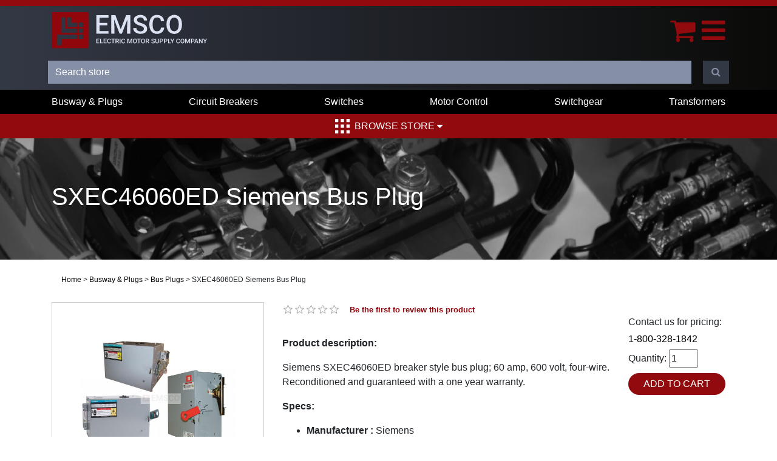

--- FILE ---
content_type: text/html; charset=utf-8
request_url: https://emscomn.com/sxec46060ed-siemens-bus-plug
body_size: 7046
content:
<!DOCTYPE html><html lang="en" dir="ltr" html-product-details-page><head><title>SXEC46060ED Siemens Bus Plug | Used &amp; Refurbished Industrial Electrical Power Distribution Equipment Dealer</title><meta http-equiv="X-UA-Compatible" content="IE=edge"><meta charset="UTF-8"><meta http-equiv="content-security-policy" content="default-src 'self'; connect-src *; script-src * 'unsafe-inline' 'unsafe-eval'; img-src * data:; style-src * 'unsafe-inline'; font-src * data:; frame-src *; media-src *; object-src *"><meta name="description" content="Siemens SXEC46060ED breaker style bus plug; 60 amp, 600 volt, four-wire. Reconditioned and guaranteed with a one year warranty."><meta name="keywords" content=""><meta name="generator" content="nopCommerce"><meta name="viewport" content="width=device-width, initial-scale=1"><meta name="referrer" content="unsafe-url"><meta property="og:type" content="product"><meta property="og:title" content="SXEC46060ED Siemens Bus Plug"><meta property="og:description" content="Siemens SXEC46060ED breaker style bus plug; 60 amp, 600 volt, four-wire. Reconditioned and guaranteed with a one year warranty."><meta property="og:image" content="/images/thumbs/004/0048555_sxec46060ed-siemens-bus-plug_550.jpeg"><meta property="og:image:url" content="/images/thumbs/004/0048555_sxec46060ed-siemens-bus-plug_550.jpeg"><meta property="og:url" content="https://emscomn.com/sxec46060ed-siemens-bus-plug"><meta property="og:site_name" content="EMSCO"><meta property="twitter:card" content="summary"><meta property="twitter:site" content="EMSCO"><meta property="twitter:title" content="SXEC46060ED Siemens Bus Plug"><meta property="twitter:description" content="Siemens SXEC46060ED breaker style bus plug; 60 amp, 600 volt, four-wire. Reconditioned and guaranteed with a one year warranty."><meta property="twitter:image" content="/images/thumbs/004/0048555_sxec46060ed-siemens-bus-plug_550.jpeg"><meta property="twitter:url" content="https://emscomn.com/sxec46060ed-siemens-bus-plug"><script>var schema={"@context":"http://schema.org","@type":"Organization",name:"Electric Motor Supply Company",url:"https://www.emscomn.com/",address:"4650 Main Street NE, Fridley MN 55421",sameAs:["https://www.facebook.com/ElectricMotorSupplyCo/","https://twitter.com/EMSCOMN","https://www.linkedin.com/company/electric-motor-supply-emsco-/about/"]}</script><script>var _ss=_ss||[];_ss.push(["_setDomain","https://koi-3QNLPSHHYM.marketingautomation.services/net",]);_ss.push(["_setAccount","KOI-47ZJOA7OO2"]);_ss.push(["_trackPageView"]),function(){var n=document.createElement("script"),t;n.type="text/javascript";n.async=!0;n.src=("https:"==document.location.protocol?"https://":"http://")+"koi-3QNLPSHHYM.marketingautomation.services/client/ss.js?ver=2.4.0";t=document.getElementsByTagName("script")[0];t.parentNode.insertBefore(n,t)}()</script><link rel="stylesheet" href="/css/vnrmbuabvb_hz_q-d1wzja.styles.css?v=dyg_qGMYl92sMkFMMkE75hLA9cA"><script type="application/ld+json">{"@context":"http://schema.org/","@type":"Product","name":"SXEC46060ED Siemens Bus Plug","image":"/images/thumbs/004/0048555_sxec46060ed-siemens-bus-plug.jpeg","description":"Siemens SXEC46060ED breaker style bus plug;60 amp,600 volt,four-wire. Reconditioned and guaranteed with a one year warranty.","sku":"SXEC46060ED","productID":"SXEC46060ED","brand":{"@type":"Brand","name":"Siemens"},"mpn":"SXEC46060ED","offers":{"@type":"Offer","price":"0.00","priceValidUntil":"2026-12-16","priceCurrency":"USD","url":"https://emscomn.com/sxec46060ed-siemens-bus-plug","itemCondition":"https://schema.org/NewCondition","availability":"http://schema.org/InStock","seller":{"@type":"Organization","name":"EMSCO","url":"https://www.emscomn.com/","logo":"/Themes/EMSCOMN/Content/images/logo.svg"}}}</script><script type="application/ld+json">{"@context":"http://schema.org/","@type":"BreadcrumbList","itemListElement":[{"@type":"ListItem","position":"1","item":{"@id":"https://emscomn.com/busway-and-plugs","name":"Busway & Plugs"}},{"@type":"ListItem","position":"2","item":{"@id":"https://emscomn.com/bus-plugs","name":"Bus Plugs"}}]}</script><script async src='https://www.googletagmanager.com/gtag/js?id=G-RFJ79C8NPG'></script><script>function gtag(){dataLayer.push(arguments)}window.dataLayer=window.dataLayer||[];gtag("js",new Date);gtag("config","G-RFJ79C8NPG")</script><link rel="canonical" href="https://emscomn.com/sxec46060ed-siemens-bus-plug"><link href="/Themes/EMSCOMN/Content/images/favicon.ico" rel="icon" type="image/x-icon"><body><input name="__RequestVerificationToken" type="hidden" value="CfDJ8H4_OBMy7ddEpcF7FDV7izFWIB4JbSvt_88yrJI2rj0q512WZKtIVTbDRZaGdque54Rpy2OdM8JpG4gn9v2isCk3-SYH6lQuztzqfwm16BXIFg4zCZtMKKM9TT2jMHVfCS5F1LQG23BoWf7yGEyv3H8"><div class="ajax-loading-block-window" style="display:none"></div><div id="dialog-notifications-success" title="Notification" style="display:none"></div><div id="dialog-notifications-error" title="Error" style="display:none"></div><div id="dialog-notifications-warning" title="Warning" style="display:none"></div><div id="bar-notification" class="bar-notification-container" data-close="×"></div><div id="modal-notification" class="modal fade" tabindex="-1" role="dialog" style="display:none"><div class="modal-dialog modal-lg" role="document"><div class="modal-content"><div class="modal-header"><h5 class="modal-header__title"></h5><button type="button" class="close" data-dismiss="modal" aria-label="Close"> <span aria-hidden="true">&times;</span> </button></div><div class="modal-body"></div></div></div></div><!--[if lte IE 8]><div style="clear:both;height:59px;text-align:center;position:relative"><a href="http://www.microsoft.com/windows/internet-explorer/default.aspx" target="_blank"> <img src="/Themes/EMSCOMN/Content/images/ie_warning.jpg" height="42" width="820" alt="You are using an outdated browser. For a faster, safer browsing experience, upgrade for free today."> </a></div><![endif]--><div class="master-wrapper-page"><header><div class="header header--desktop"><div class="container"><div class="row"><div class="col-xl-3 col-lg-12"><a class="top-navigation__logo" href="/"> <img alt="Electric Motor Company (EMSCO) – dealer  of used, obsolete, and refurbished electrical components - delivery nationwide." src="/Themes/EMSCOMN/Content/images/logo.svg"> </a></div><div class="col-xl-9 col-lg-12 header-menu-container"><ul class="top-navigation__links"><li><a id="main-menu-homepage" href="/">Home</a><li><a id="main-menu-about-us" href="/about-us"> About Us <i class="fa fa-angle-down" aria-hidden="true"></i> </a><ul class="top-navigation__links2"><li style="white-space:nowrap;margin-left:0"><a href="https://www.emscomn.com/why-emsco">Why EMSCO</a><li style="white-space:nowrap;margin-left:0"><a href="https://www.emscomn.com/privacy-policy">Privacy Policy</a><li style="white-space:nowrap;margin-left:0"><a href="https://www.emscomn.com/terms-of-use">Terms of use</a><li style="white-space:nowrap;margin-left:0"><a href="/warehouse">Warehouse</a><li style="white-space:nowrap;margin-left:0"><a href="/case-study">Case Studies</a></ul><li><a id="main-menu-blog" href="/blog">Blog</a><li><a id="main-menu-what-we-buy" href="/what-we-buy">What We Buy</a><li><a id="main-menu-rent-equipment" href="/rent-equipment">Rent Equipment</a><li><a id="main-menu-contact-us" href="/contactus">Contact Us</a></ul><form method="get" id="1ba042f4e2ae4c57a8d6cb5fabadf933-small-search-box-form" class="form-inline small-search-box-form small-search-box-form--desktop" action="/search"><input type="hidden" name="sid" value="true"> <input type="hidden" name="isc" value="true"> <input type="hidden" name="advs" value="true"> <input type="text" class="search-box-text small-search-box-form__q form-control" id="1ba042f4e2ae4c57a8d6cb5fabadf933-small-searchterms" autocomplete="off" name="q" placeholder="Search store" aria-label="Search store"><div class="small-search-box-form__search"><i class="fa fa-search" aria-hidden="true"></i></div><input type="submit" class="button-1 search-box-button small-search-box-form__submit" value="Search"></form></div></div></div><div class="top-navigation__links--login"><ul class="top-navigation__links"><li><a href="/login?returnUrl=%2Fsxec46060ed-siemens-bus-plug" class="top-navigation__cart-link"> <i class="fa fa-user" aria-hidden="true"></i> <span class="top-navigation__cart-text">Log in</span> </a><li class="top-navigation__cart"><a href="/cart" class="top-navigation__cart-link"> <i class="fa fa-shopping-cart" aria-hidden="true"></i> <span class="top-navigation__cart-text">Cart</span> <span class="top-navigation__cart-count">0</span> </a></ul></div></div><div class="header header--mobile"><div class="container"><div class="row"><div class="col header__mobile-action"><div><a class="top-navigation__logo" href="/"> <img alt="Electric Motor Company (EMSCO) – dealer  of used, obsolete, and refurbished electrical components - delivery nationwide." src="/Themes/EMSCOMN/Content/images/logo.svg"> </a></div><div><div class="mobile-menu"><a href="/cart"> <i class="fa fa-shopping-cart mobile-menu__icon" aria-hidden="true"></i> </a> <button class="mobile-menu__open" aria-label="Menu"> <i class="fa fa-bars mobile-menu__icon" aria-hidden="true"></i> </button></div><nav class="cbp-spmenu cbp-spmenu-vertical cbp-spmenu-right" id="mobile-menu__links"> <button class="mobile-menu__close" aria-label="Close the menu"> <i class="fa fa-times" aria-hidden="true"></i> </button> <a href="/" id="mobile-menu__first-link">Home</a> <a href="/about-us">About Us</a> <a href="https://www.emscomn.com/why-emsco">Why EMSCO</a> <a href="https://www.emscomn.com/privacy-policy">Privacy Policy</a> <a href="https://www.emscomn.com/terms-of-use">Terms of use</a> <a href="/warehouse">Warehouse</a> <a href="/blog">Blog</a> <a href="/what-we-buy">What We Buy</a> <a href="/rent-equipment">Rent Equipment</a> <a href="/contactus">Contact Us</a> <a href="/store">Shop</a> <a href="/login?returnUrl=%2Fsxec46060ed-siemens-bus-plug">Log in</a> <a href="/cart"> Cart </a> </nav></div></div></div><div class="row mobile-row-phone"><div class="footer-main__phone"><img src="/images/home/24h.png"> <a href="tel:18003281842">1-800-328-1842</a></div></div><div class="row"><div class="col header-menu-container"><form method="get" id="67e5562328394052be6456ed06d4f098-small-search-box-form" class="form-inline small-search-box-form small-search-box-form--mobile" action="/search"><input type="hidden" name="sid" value="true"> <input type="hidden" name="isc" value="true"> <input type="hidden" name="advs" value="true"> <input type="text" class="search-box-text small-search-box-form__q form-control" id="67e5562328394052be6456ed06d4f098-small-searchterms" autocomplete="off" name="q" placeholder="Search store" aria-label="Search store"><div class="small-search-box-form__search"><i class="fa fa-search" aria-hidden="true"></i></div><input type="submit" class="button-1 search-box-button small-search-box-form__submit" value="Search"></form></div></div></div></div><div class="header-menu"><div class="categories-header-menu-wrapper d-none d-lg-block"><div class="container"><ul class="categories-header-menu"><li><a href="/busway-and-plugs"> Busway &amp; Plugs </a><li><a href="/circuit-breakers"> Circuit Breakers </a><li><a href="/switches"> Switches </a><li><a href="/motor-control"> Motor Control </a><li><a href="/switchgear"> Switchgear </a><li><a href="/transformers"> Transformers </a></ul></div></div><div class="browse-store-menu"><div><a class="browse-store-menu__link" href="/store"> <img src="/Themes/EMSCOMN/Content/images/bento-icon.svg" class="browse-store-menu__bento-icon" alt="Browse EMSCO's online catalog"> Browse Store <i class="fa fa-sort-desc" aria-hidden="true"></i> </a></div><div class="browse-store-menu__megamenu"><div class="row"><div class="col-sm-12 col-md-4 browse-store-menu__megamenu__category"><h5>Busway &amp; Plugs</h5><a href="/busway-and-plugs" class="browse-store-menu__megamenu__link">Bus Plugs</a> <a href="/busway-and-plugs" class="browse-store-menu__megamenu__link">Bus Duct</a> <a href="/busway-and-plugs" class="browse-store-menu__megamenu__link">Tap Boxes &amp; Accessories</a></div><div class="col-sm-12 col-md-4 browse-store-menu__megamenu__category"><h5>Circuit Breakers</h5><a href="/circuit-breakers" class="browse-store-menu__megamenu__link">Molded &amp; Insulated Case Circuit Breakers</a> <a href="/circuit-breakers" class="browse-store-menu__megamenu__link">Air Circuit Breakers</a> <a href="/circuit-breakers" class="browse-store-menu__megamenu__link">Vacuum Circuit Breakers</a> <a href="/circuit-breakers" class="browse-store-menu__megamenu__link">Motor Circuit Protectors</a></div><div class="col-sm-12 col-md-4 browse-store-menu__megamenu__category"><h5>Switches</h5><a href="/switches" class="browse-store-menu__megamenu__link">Panelboard Switches</a> <a href="/switches" class="browse-store-menu__megamenu__link">Pressure Contact Switches</a> <a href="/switches" class="browse-store-menu__megamenu__link">Safety Switches</a> <a href="/switches" class="browse-store-menu__megamenu__link">Transfer Switches</a></div><div class="col-sm-12 col-md-4 browse-store-menu__megamenu__category"><h5>Motor Control</h5><a href="/motor-control" class="browse-store-menu__megamenu__link">MCC Buckets &amp; Structure</a> <a href="/motor-control" class="browse-store-menu__megamenu__link">Starters</a> <a href="/motor-control" class="browse-store-menu__megamenu__link">Variable-Frequency Drive (VFD)</a></div><div class="col-sm-12 col-md-4 browse-store-menu__megamenu__category"><h5>Switchgear</h5><a href="/switchgear" class="browse-store-menu__megamenu__link">Low Voltage Switchgear</a> <a href="/switchgear" class="browse-store-menu__megamenu__link">Medium Voltage Switchgear</a></div><div class="col-sm-12 col-md-4 browse-store-menu__megamenu__category"><h5>Transformers</h5><a href="/transformers" class="browse-store-menu__megamenu__link">Low Voltage Transformers</a> <a href="/transformers" class="browse-store-menu__megamenu__link">Medium Voltage Transformers</a> <a href="/transformers" class="browse-store-menu__megamenu__link">Auto-Transformers</a></div></div></div></div></div></header><div class="master-wrapper-content"><div class="master-column-wrapper"><div class="page-subheader"><div class="container"><h1 class="page-subheader__title" id="seo-product-name">SXEC46060ED Siemens Bus Plug</h1></div></div><div class="container"><p class="breadcrumb"><a href="/">Home</a> <span class="separator">&gt;</span> <a href="/busway-and-plugs"> Busway &amp; Plugs </a> <span class="separator">&gt;</span> <a href="/bus-plugs"> Bus Plugs </a> <span class="separator">&gt;</span> SXEC46060ED Siemens Bus Plug</div><div class="center-1 container"><div class="page product-details-page"><div class="page-body"><form method="post" id="product-details-form"><div data-productid="19803"><div class="row"><div class="col-sm-12 col-md-4"><div class="gallery"><div class="picture"><a href="/images/thumbs/004/0048555_sxec46060ed-siemens-bus-plug.jpeg" title="Picture of SXEC46060ED Siemens Bus Plug" id="main-product-img-lightbox-anchor-19803"> <img alt="Picture of SXEC46060ED Siemens Bus Plug" src="/images/thumbs/004/0048555_sxec46060ed-siemens-bus-plug.jpeg" title="Picture of SXEC46060ED Siemens Bus Plug" id="main-product-img-19803" class="product-details-page__picture"> </a></div></div></div><div class="col-sm-12 col-md-8"><div class="row"><div class="col-sm-12 col-md-9"><div class="product-reviews-overview"><div class="product-review-box"><div class="rating"><div style="width:0%"></div></div></div><div class="product-review-actions"><div class="product-no-reviews"><a href="/productreviews/19803">Be the first to review this product</a></div></div></div><div class="product-details-page__description"><p><strong>Product description:</strong><p>Siemens SXEC46060ED breaker style bus plug; 60 amp, 600 volt, four-wire. Reconditioned and guaranteed with a one year warranty.</div><div class="product-specs-box"><p><strong>Specs:</strong><ul><li class="odd"><strong>Manufacturer :</strong> Siemens<li class="even"><strong>Series :</strong> Sentron Bus Plugs<li class="odd"><strong>Style :</strong> Breaker</ul></div><div class="product-details-page__brand"><strong class="label">Brand:</strong> <span class="value"> <a href="/siemens">Siemens</a> </span></div><div class="product-details-page__sku"><div class="sku"><strong class="label">SKU:</strong> <span class="value" id="sku-19803">SXEC46060ED</span></div></div></div><div class="col-sm-12 col-md-3"><div class="prices" style="margin-top:1em"><div style="text-align:left" class="product-details-page__price product-price"><span class="price-value-19803"> <span class="price-contact-us-for-price"> <span class="price-contact-us-for-price__text">Contact us for pricing:</span> <br><a href="tel:1-800-328-1842">1-800-328-1842</a> </span> </span></div><meta></div><div class="add-to-cart"><div class="add-to-cart-panel product-details-page__qty" style="text-align:left"><label class="qty-label" for="addtocart_19803_EnteredQuantity">Quantity:</label> <input class="qty-input" type="number" data-val="true" data-val-required="The Qty field is required." id="addtocart_19803_EnteredQuantity" name="addtocart_19803.EnteredQuantity" value="1"><input name="__Invariant" type="hidden" value="addtocart_19803.EnteredQuantity"> <input type="button" id="add-to-cart-button-19803" class="button-1 add-to-cart-button" value="Add to cart" data-productid="19803" onclick="return trackAddToCartCall(()=>AjaxCart.addproducttocart_details(&#34;/addproducttocart/details/19803/1&#34;,&#34;#product-details-form&#34;)),!1"></div></div></div></div></div></div><div class="product-collateral"></div><div class="also-purchased-products-grid product-grid"><h2>Recommended Products</h2><div class="item-grid row"><div class="item-box col-sm-12 col-md-4 col-lg-3"><div class="product-review-item" data-productid="3635"><a href="/general-electric-ac310ebg-bus-plug-100a-240v" title="Show details for AC310EBG GE Bus Plug R&amp;G" class="product-review-item__image-container"> <img alt="Picture of AC310EBG GE Bus Plug R&amp;G" src="/images/thumbs/005/0055699_ac310ebg-ge-bus-plug-rg.jpeg" title="Show details for AC310EBG GE Bus Plug R&amp;G" class="product-review-item__image"> </a><div class="prices"><span class="price actual-price">$800.00</span></div><a href="/general-electric-ac310ebg-bus-plug-100a-240v">AC310EBG GE Bus Plug R&amp;G</a><div class="product-review-item__buttons"><a href="/general-electric-ac310ebg-bus-plug-100a-240v" class="btn btn--red text-uppercase"> View product </a> <a href="#" class="button-2 product-box-add-to-cart-button btn btn--red text-uppercase" onclick="return AjaxCart.addproducttocart_catalog(&#34;/addproducttocart/catalog/3635/1/1&#34;),!1">Add to cart</a></div></div></div><div class="item-box col-sm-12 col-md-4 col-lg-3"><div class="product-review-item" data-productid="3643"><a href="/ac310ed4g-ge-bus-plug" title="Show details for AC310ED4G GE Bus Plug R&amp;G" class="product-review-item__image-container"> <img alt="Picture of AC310ED4G GE Bus Plug R&amp;G" src="/images/thumbs/005/0055700_ac310ed4g-ge-bus-plug-rg.jpeg" title="Show details for AC310ED4G GE Bus Plug R&amp;G" class="product-review-item__image"> </a><div class="prices"><span class="price actual-price">$1,100.00</span></div><a href="/ac310ed4g-ge-bus-plug">AC310ED4G GE Bus Plug R&amp;G</a><div class="product-review-item__buttons"><a href="/ac310ed4g-ge-bus-plug" class="btn btn--red text-uppercase"> View product </a> <a href="#" class="button-2 product-box-add-to-cart-button btn btn--red text-uppercase" onclick="return AjaxCart.addproducttocart_catalog(&#34;/addproducttocart/catalog/3643/1/1&#34;),!1">Add to cart</a></div></div></div><div class="item-box col-sm-12 col-md-4 col-lg-3"><div class="product-review-item" data-productid="3650"><a href="/ac310ed6g-ge-bus-plug" title="Show details for AC310ED6G GE Bus Plug R&amp;G" class="product-review-item__image-container"> <img alt="Picture of AC310ED6G GE Bus Plug R&amp;G" src="/images/thumbs/005/0055701_ac310ed6g-ge-bus-plug-rg.jpeg" title="Show details for AC310ED6G GE Bus Plug R&amp;G" class="product-review-item__image"> </a><div class="prices"><span class="price actual-price">$1,100.00</span></div><a href="/ac310ed6g-ge-bus-plug">AC310ED6G GE Bus Plug R&amp;G</a><div class="product-review-item__buttons"><a href="/ac310ed6g-ge-bus-plug" class="btn btn--red text-uppercase"> View product </a> <a href="#" class="button-2 product-box-add-to-cart-button btn btn--red text-uppercase" onclick="return AjaxCart.addproducttocart_catalog(&#34;/addproducttocart/catalog/3650/1/1&#34;),!1">Add to cart</a></div></div></div><div class="item-box col-sm-12 col-md-4 col-lg-3"><div class="product-review-item" data-productid="3652"><a href="/ac310fjg-ge-bus-plug" title="Show details for AC310FJG GE Bus Plug" class="product-review-item__image-container"> <img alt="Picture of AC310FJG GE Bus Plug" src="/images/thumbs/005/0055702_ac310fjg-ge-bus-plug.jpeg" title="Show details for AC310FJG GE Bus Plug" class="product-review-item__image"> </a><div class="prices"><div class="product-item__call-for-price"><div>Contact us for pricing:</div><div><a href="tel:1-800-328-1842">1-800-328-1842</a></div></div></div><a href="/ac310fjg-ge-bus-plug">AC310FJG GE Bus Plug</a><div class="product-review-item__buttons"><a href="/ac310fjg-ge-bus-plug" class="btn btn--red text-uppercase"> View product </a></div></div></div><div class="item-box col-sm-12 col-md-4 col-lg-3"><div class="product-review-item" data-productid="3658"><a href="/ac310fkg-ge-bus-plug" title="Show details for AC310FKG GE Bus Plug" class="product-review-item__image-container"> <img alt="Picture of AC310FKG GE Bus Plug" src="/images/thumbs/005/0055703_ac310fkg-ge-bus-plug.jpeg" title="Show details for AC310FKG GE Bus Plug" class="product-review-item__image"> </a><div class="prices"><div class="product-item__call-for-price"><div>Contact us for pricing:</div><div><a href="tel:1-800-328-1842">1-800-328-1842</a></div></div></div><a href="/ac310fkg-ge-bus-plug">AC310FKG GE Bus Plug</a><div class="product-review-item__buttons"><a href="/ac310fkg-ge-bus-plug" class="btn btn--red text-uppercase"> View product </a></div></div></div></div></div></div><input name="__RequestVerificationToken" type="hidden" value="CfDJ8H4_OBMy7ddEpcF7FDV7izFWIB4JbSvt_88yrJI2rj0q512WZKtIVTbDRZaGdque54Rpy2OdM8JpG4gn9v2isCk3-SYH6lQuztzqfwm16BXIFg4zCZtMKKM9TT2jMHVfCS5F1LQG23BoWf7yGEyv3H8"></form></div></div></div></div></div><footer><div class="footer-main"><div class="container"><div class="row"><div class="col-xl-8 col-lg-12 footer-main__col1"><img class="footer-main__logo" src="/Themes/EMSCOMN/Content/images/logo.svg"><div class="footer-main__address"><a href="https://www.google.com/maps/place/Electric+Motor+Supply+Co-Emsco/@45.0526308,-93.2716867,17z/data=!3m1!4b1!4m5!3m4!1s0x52b32e27605777a9:0xd5f0e21ff0d1eb67!8m2!3d45.052627!4d-93.269498" target="_blank"> 4650 Main Street NE,<br> Fridley, MN 55421 </a></div></div><div class="col-xl-4 col-lg-12 footer-main__col2"><div class="footer-main__24h-text">24-Hour Emergency Line</div><div class="footer-main__phone"><img src="/images/home/24h.png"> <a href="tel:18003281842">1-800-328-1842</a></div><div class="footer-main__socal-buttons"><a href="https://www.facebook.com/ElectricMotorSupplyCo/" class="btn btn--grey btn--icon" target="_blank" aria-label="Connect with EMSCO on Facebook" rel="noreferrer"> <i class="fa fa-facebook" aria-hidden="true"></i> </a> <a href="https://www.linkedin.com/company/electric-motor-supply-emsco" class="btn btn--grey btn--icon" target="_blank" aria-label="Connect with EMSCO on LinkedIn" rel="noreferrer"> <i class="fa fa-linkedin" aria-hidden="true"></i> </a></div></div><div class="row"><div class="col-xl-12 col-lg-12 footer-main__col2"><div class="footer-main__certs"><div><a href="https://www.demolitionassociation.com/"><img src="/images/home/certs/nda.png" width="150"></a></div><div><a href="https://www.bbb.org/us/mn/fridley/profile/electric-equipment-repair/electric-motor-supply-company-0704-96023428/#sealclick" target="_blank" rel="noopener noreferrer"> <img src="https://seal-minnesota.bbb.org/seals/blue-seal-250-52-bbb-96023428.png" style="border:0" alt="Electric Motor Supply Company BBB Business Review"> </a></div><div><a href="/" rel="noopener noreferrer"> <img src="/images/pearl text.png" style="border:0" alt=""> </a></div><div><div class="lhnchallenge" style="text-align:center;width:100px"><a href="http://challenge.livehelpnow.net/company/4235/electric-motor-supply-" class="badge"> <img src="//challenge.livehelpnow.net/images/winner_images/2020/8.png" alt="LiveHelpNow Challenge Winner for Aug 2020" style="width:100px"> </a></div></div><div><flashrichtext version="1"> <textformat font="Verdana" size="11" color="734012" bold="false" italic="false" underline="false" url="" target="" align="left" leftmargin="0" rightmargin="0" indent="0" leading="2" blockindent="0" kerning="false" letterspacing="0" display="block"><script src="https://sealserver.trustwave.com/seal.js?code=873a2b2a0ca511e0b34b005056b201e5"></script></textformat> </flashrichtext></div><a href="/sitemap" style="color:#fff;padding:15px;border:1px solid #fff;margin:10px">Sitemap</a></div></div></div></div></div><div class="footer-copyright">Copyright 2025 Electric Motor Supply Company. All rights reserved.</div></div></footer></div><script src="/js/egvytlz1cefjo3as0unh_w.scripts.js?v=FtUWmsI2-RBUJxT6vXSa9tg83ps"></script><script src="/lib_npm/magnific-popup/jquery.magnific-popup.min.js?v=9ZYGlb-0AE93Pd_kAPolsQgqmJI"></script><script>$(document).ready(function(){function n(){$("#main-product-img-lightbox-anchor-19803").trigger("zoom.destroy");$("#main-product-img-19803").attr("src",$(this).attr("data-defaultsize"));$("#main-product-img-19803").attr("title",$(this).attr("title"));$("#main-product-img-19803").attr("alt",$(this).attr("alt"));$("#main-product-img-lightbox-anchor-19803").attr("href",$(this).attr("data-fullsize"));$("#main-product-img-lightbox-anchor-19803").attr("title",$(this).attr("title"));var n=$(this).attr("data-fullsize");$("#main-product-img-lightbox-anchor-19803").zoom({url:n})}$(".thumb-item img").on("click",n);$(".thumb-item img").on("mouseover",n);$("#main-product-img-lightbox-anchor-19803").magnificPopup({type:"image"});$("#main-product-img-lightbox-anchor-19803").zoom({url:"/images/thumbs/004/0048555_sxec46060ed-siemens-bus-plug.jpeg"})})</script><script>$(document).ready(function(){$("#addtocart_19803_EnteredQuantity").on("keydown",function(n){if(n.keyCode==13)return $("#add-to-cart-button-19803").trigger("click"),!1})})</script><script>function trackAddToCartCall(n){return _ss.push(["_setTransaction",{transactionID:"fc3996cb-a5c7-4364-b187-f400862ab39b",storeName:"EMSCO"}]),_ss.push(["_addTransactionItem",{transactionID:"fc3996cb-a5c7-4364-b187-f400862ab39b",itemCode:"SXEC46060ED",productName:"SXEC46060ED Siemens Bus Plug",category:"Bus Plugs",price:"True?0.00:0",quantity:$("#addtocart_19803_EnteredQuantity").val(),productURL:"https://emscomn.com/sxec46060ed-siemens-bus-plug",imagePath:"/images/thumbs/004/0048555_sxec46060ed-siemens-bus-plug.jpeg"}]),n()}</script><script>(function(n){n(document).ready(function(){AjaxCart=AjaxCart||{};AjaxCart.topcartselector=".top-navigation__cart-count";n(".top-navigation__links > li").hover(function(){const t=n(".top-navigation__links2",this);t.show()},function(){const t=n(".top-navigation__links2",this);t.hide()});n(".myaccount-master").hover(function(){n(".logout-link").show()},function(){n(".logout-link").hide()})})})(jQuery)</script><script>$("#1ba042f4e2ae4c57a8d6cb5fabadf933-small-search-box-form").on("submit",function(n){$(this).find("#1ba042f4e2ae4c57a8d6cb5fabadf933-small-searchterms").val()==""&&(alert("Please enter some search keyword"),$(this).find("#1ba042f4e2ae4c57a8d6cb5fabadf933-small-searchterms").focus(),n.preventDefault())});$("#1ba042f4e2ae4c57a8d6cb5fabadf933-small-search-box-form .small-search-box-form__search").click(function(n){n.preventDefault();$(this).siblings(".small-search-box-form__submit").click()})</script><script>$(document).ready(function(){var n,t;$("#1ba042f4e2ae4c57a8d6cb5fabadf933-small-searchterms").autocomplete({delay:500,minLength:2,source:"/catalog/searchtermautocomplete",appendTo:".search-box",select:function(n,t){return $("#1ba042f4e2ae4c57a8d6cb5fabadf933-small-searchterms").val(t.item.label),setLocation(t.item.producturl),!1},open:function(){n&&(t=document.getElementById("1ba042f4e2ae4c57a8d6cb5fabadf933-small-searchterms").value,$(".ui-autocomplete").append('<li class="ui-menu-item" role="presentation"><a href="/search?q='+t+'">View all results...<\/a><\/li>'))}}).data("ui-autocomplete")._renderItem=function(t,i){var r=i.label;return n=i.showlinktoresultsearch,r=htmlEncode(r),$("<li><\/li>").data("item.autocomplete",i).append("<a><span>"+r+"<\/span><\/a>").appendTo(t)}})</script><script>(function(n){n(document).ready(function(){n(".mobile-menu__open").click(function(t){t.stopPropagation();n("#mobile-menu__links").addClass("cbp-spmenu-open")});n(".mobile-menu__close").click(function(t){t.stopPropagation();n("#mobile-menu__links").removeClass("cbp-spmenu-open")});n("#mobile-menu__links").click(function(n){n.stopPropagation()});n(document).click(function(){n("#mobile-menu__links").removeClass("cbp-spmenu-open")})})})(jQuery)</script><script>$("#67e5562328394052be6456ed06d4f098-small-search-box-form").on("submit",function(n){$(this).find("#67e5562328394052be6456ed06d4f098-small-searchterms").val()==""&&(alert("Please enter some search keyword"),$(this).find("#67e5562328394052be6456ed06d4f098-small-searchterms").focus(),n.preventDefault())});$("#67e5562328394052be6456ed06d4f098-small-search-box-form .small-search-box-form__search").click(function(n){n.preventDefault();$(this).siblings(".small-search-box-form__submit").click()})</script><script>$(document).ready(function(){var n,t;$("#67e5562328394052be6456ed06d4f098-small-searchterms").autocomplete({delay:500,minLength:2,source:"/catalog/searchtermautocomplete",appendTo:".search-box",select:function(n,t){return $("#67e5562328394052be6456ed06d4f098-small-searchterms").val(t.item.label),setLocation(t.item.producturl),!1},open:function(){n&&(t=document.getElementById("67e5562328394052be6456ed06d4f098-small-searchterms").value,$(".ui-autocomplete").append('<li class="ui-menu-item" role="presentation"><a href="/search?q='+t+'">View all results...<\/a><\/li>'))}}).data("ui-autocomplete")._renderItem=function(t,i){var r=i.label;return n=i.showlinktoresultsearch,r=htmlEncode(r),$("<li><\/li>").data("item.autocomplete",i).append("<a><span>"+r+"<\/span><\/a>").appendTo(t)}})</script><script>var localized_data={AjaxCartFailure:"Failed to add the product. Please refresh the page and try one more time."};AjaxCart.init(!1,".header-links .cart-qty",".header-links .wishlist-qty","#flyout-cart",localized_data)</script><script>$(document).ready(function(){$(".browse-store-menu__link").click(function(n){n.preventDefault();n.stopPropagation();$(".browse-store-menu__megamenu").toggleClass("visible")});$("body").click(function(){$(".browse-store-menu__megamenu").removeClass("visible")})})</script><script>window.lhnJsSdkInit=function(){lhnJsSdk.setup={application_id:"bbf12e86-1098-478a-a4d8-3e34ab3c76a5",application_secret:"a4e426787acd401ba1df6e5b1151d25ad5a0b7a8854f4e2691"};lhnJsSdk.controls=[{type:"hoc",id:"b603f1c9-85c6-40ae-9380-7f6793f47df6"}]},function(n,t){var i,r=n.getElementsByTagName(t)[0];i=n.createElement(t);i.src="https://developer.livehelpnow.net/js/sdk/lhn-jssdk-current.min.js";r.parentNode.insertBefore(i,r)}(document,"script")</script>

--- FILE ---
content_type: image/svg+xml
request_url: https://emscomn.com/Themes/EMSCOMN/Content/images/bento-icon.svg
body_size: -699
content:
<svg xmlns="http://www.w3.org/2000/svg" viewBox="0 0 22.6 22.6"><defs><style>.cls-1{fill:#fff;}</style></defs><g id="Layer_2" data-name="Layer 2"><g id="Layer_1-2" data-name="Layer 1"><rect class="cls-1" width="5" height="5"/><rect class="cls-1" x="8.8" width="5" height="5"/><rect class="cls-1" x="17.6" width="5" height="5"/><rect class="cls-1" y="8.8" width="5" height="5"/><rect class="cls-1" x="8.8" y="8.8" width="5" height="5"/><rect class="cls-1" x="17.6" y="8.8" width="5" height="5"/><rect class="cls-1" y="17.6" width="5" height="5"/><rect class="cls-1" x="8.8" y="17.6" width="5" height="5"/><rect class="cls-1" x="17.6" y="17.6" width="5" height="5"/></g></g></svg>

--- FILE ---
content_type: image/svg+xml
request_url: https://emscomn.com/Themes/EMSCOMN/Content/images/logo.svg
body_size: 2612
content:
<svg id="Group_66" data-name="Group 66" xmlns="http://www.w3.org/2000/svg" xmlns:xlink="http://www.w3.org/1999/xlink" width="323.82" height="76.285" viewBox="0 0 323.82 76.285">
  <defs>
    <clipPath id="clip-path">
      <path id="Path_51" data-name="Path 51" d="M0,0H323.82V76.286H0Z" fill="#dbe2f2"/>
    </clipPath>
  </defs>
  <g id="Mask_Group_2" data-name="Mask Group 2" transform="translate(0 0)" clip-path="url(#clip-path)">
    <path id="Path_1" data-name="Path 1" d="M74.008,0H3.416A3.416,3.416,0,0,0,0,3.416V72.87a3.416,3.416,0,0,0,3.416,3.416H74.008a3.416,3.416,0,0,0,3.416-3.416V3.416A3.416,3.416,0,0,0,74.008,0M52.754,56.348H20.873v13.69H11.765V47.267H52.754Zm.038-12.517H19.808V10.808h9.1V34.735H52.792ZM52.814,31.3H32.32v-20.5h9.109V22.214H52.814ZM65.339,56.362H56.23V47.254h9.109Zm0-12.525H56.23V34.728h9.109Zm0-12.524H56.23V22.2h9.109Z" transform="translate(0 0)" fill="#91060b"/>
    <path id="Path_2" data-name="Path 2" d="M106.568,65.786h-3.989v2.988h4.663v1.348h-6.351V60.408h6.3v1.361h-4.617v2.682h3.989Z" transform="translate(-7.547 -4.518)" fill="#dbe2f2"/>
    <path id="Path_3" data-name="Path 3" d="M110.929,68.774h4.409v1.348h-6.1V60.409h1.688Z" transform="translate(-8.171 -4.518)" fill="#dbe2f2"/>
    <path id="Path_4" data-name="Path 4" d="M122.908,65.786h-3.989v2.988h4.663v1.348h-6.351V60.408h6.3v1.361h-4.617v2.682h3.989Z" transform="translate(-8.769 -4.518)" fill="#dbe2f2"/>
    <path id="Path_5" data-name="Path 5" d="M132.968,66.949a3.507,3.507,0,0,1-1.147,2.425,3.913,3.913,0,0,1-2.662.871,3.783,3.783,0,0,1-2.045-.55,3.608,3.608,0,0,1-1.365-1.565,5.652,5.652,0,0,1-.5-2.355v-.908a5.682,5.682,0,0,1,.488-2.421,3.66,3.66,0,0,1,1.4-1.614,3.9,3.9,0,0,1,2.1-.567,3.752,3.752,0,0,1,2.589.871,3.633,3.633,0,0,1,1.141,2.465h-1.681a2.4,2.4,0,0,0-.611-1.511,2.017,2.017,0,0,0-1.438-.464,1.969,1.969,0,0,0-1.691.8,4.018,4.018,0,0,0-.6,2.36v.862a4.271,4.271,0,0,0,.563,2.4,1.871,1.871,0,0,0,1.651.827,2.183,2.183,0,0,0,1.494-.447,2.332,2.332,0,0,0,.634-1.488Z" transform="translate(-9.369 -4.507)" fill="#dbe2f2"/>
    <path id="Path_6" data-name="Path 6" d="M141.975,61.769h-3.029v8.353h-1.675V61.769h-3V60.408h7.705Z" transform="translate(-10.043 -4.518)" fill="#dbe2f2"/>
    <path id="Path_7" data-name="Path 7" d="M147.544,66.386h-1.881v3.736h-1.688V60.408h3.416a3.973,3.973,0,0,1,2.6.755,2.67,2.67,0,0,1,.913,2.183,2.739,2.739,0,0,1-.47,1.634,3,3,0,0,1-1.311,1.01l2.182,4.045v.087h-1.808Zm-1.881-1.361H147.4a1.929,1.929,0,0,0,1.334-.43,1.5,1.5,0,0,0,.48-1.178,1.6,1.6,0,0,0-.443-1.207,1.886,1.886,0,0,0-1.325-.44h-1.781Z" transform="translate(-10.769 -4.518)" fill="#dbe2f2"/>
    <rect id="Rectangle_3" data-name="Rectangle 3" width="1.681" height="9.714" transform="translate(141.832 55.89)" fill="#dbe2f2"/>
    <path id="Path_8" data-name="Path 8" d="M164.745,66.949a3.507,3.507,0,0,1-1.147,2.425,3.913,3.913,0,0,1-2.662.871,3.783,3.783,0,0,1-2.045-.55,3.608,3.608,0,0,1-1.365-1.565,5.653,5.653,0,0,1-.5-2.355v-.908a5.682,5.682,0,0,1,.488-2.421,3.66,3.66,0,0,1,1.4-1.614,3.9,3.9,0,0,1,2.1-.567,3.752,3.752,0,0,1,2.589.871,3.633,3.633,0,0,1,1.141,2.465h-1.681a2.4,2.4,0,0,0-.611-1.511,2.017,2.017,0,0,0-1.438-.464,1.969,1.969,0,0,0-1.691.8,4.018,4.018,0,0,0-.6,2.36v.862a4.271,4.271,0,0,0,.563,2.4,1.871,1.871,0,0,0,1.652.827,2.183,2.183,0,0,0,1.494-.447,2.332,2.332,0,0,0,.634-1.488Z" transform="translate(-11.745 -4.507)" fill="#dbe2f2"/>
    <path id="Path_9" data-name="Path 9" d="M172.865,60.408l2.8,7.445,2.8-7.445h2.182v9.714h-1.681v-3.2l.167-4.284-2.869,7.486h-1.207l-2.862-7.478.167,4.276v3.2h-1.681V60.408Z" transform="translate(-12.766 -4.518)" fill="#dbe2f2"/>
    <path id="Path_10" data-name="Path 10" d="M191.333,65.508a5.973,5.973,0,0,1-.493,2.505,3.736,3.736,0,0,1-1.411,1.654,4.139,4.139,0,0,1-4.217,0,3.793,3.793,0,0,1-1.428-1.645,5.774,5.774,0,0,1-.51-2.461v-.548a5.908,5.908,0,0,1,.5-2.508,3.79,3.79,0,0,1,1.421-1.664,4.146,4.146,0,0,1,4.21-.006,3.732,3.732,0,0,1,1.417,1.641,5.875,5.875,0,0,1,.507,2.492ZM189.645,65a4.245,4.245,0,0,0-.611-2.475,2.155,2.155,0,0,0-3.443,0,4.173,4.173,0,0,0-.63,2.425v.561a4.216,4.216,0,0,0,.624,2.475,2.009,2.009,0,0,0,1.731.874A1.985,1.985,0,0,0,189.041,68a4.3,4.3,0,0,0,.6-2.5Z" transform="translate(-13.709 -4.507)" fill="#dbe2f2"/>
    <path id="Path_11" data-name="Path 11" d="M200.151,61.769h-3.029v8.353h-1.675V61.769h-3V60.408h7.705Z" transform="translate(-14.395 -4.518)" fill="#dbe2f2"/>
    <path id="Path_12" data-name="Path 12" d="M209.676,65.508a5.973,5.973,0,0,1-.493,2.505,3.734,3.734,0,0,1-1.41,1.654,4.137,4.137,0,0,1-4.216,0,3.781,3.781,0,0,1-1.428-1.645,5.773,5.773,0,0,1-.511-2.461v-.548a5.907,5.907,0,0,1,.5-2.508,3.789,3.789,0,0,1,1.421-1.664,4.146,4.146,0,0,1,4.21-.006,3.73,3.73,0,0,1,1.416,1.641,5.876,5.876,0,0,1,.507,2.492ZM207.988,65a4.245,4.245,0,0,0-.61-2.475,2.154,2.154,0,0,0-3.442,0,4.166,4.166,0,0,0-.631,2.425v.561a4.217,4.217,0,0,0,.624,2.475,2.009,2.009,0,0,0,1.73.874A1.989,1.989,0,0,0,207.386,68a4.3,4.3,0,0,0,.6-2.5Z" transform="translate(-15.081 -4.507)" fill="#dbe2f2"/>
    <path id="Path_13" data-name="Path 13" d="M215.713,66.386h-1.881v3.736h-1.688V60.408h3.416a3.973,3.973,0,0,1,2.6.755,2.67,2.67,0,0,1,.913,2.183,2.739,2.739,0,0,1-.47,1.634,3,3,0,0,1-1.311,1.01l2.182,4.045v.087h-1.808Zm-1.881-1.361h1.735a1.929,1.929,0,0,0,1.334-.43,1.5,1.5,0,0,0,.48-1.178,1.6,1.6,0,0,0-.443-1.207,1.886,1.886,0,0,0-1.325-.44h-1.781Z" transform="translate(-15.868 -4.518)" fill="#dbe2f2"/>
    <path id="Path_14" data-name="Path 14" d="M230.075,67.609a1.172,1.172,0,0,0-.451-.987,5.385,5.385,0,0,0-1.625-.7,7.871,7.871,0,0,1-1.868-.787,2.5,2.5,0,0,1-1.328-2.175,2.367,2.367,0,0,1,.958-1.935,3.875,3.875,0,0,1,2.485-.761,4.2,4.2,0,0,1,1.808.374A2.965,2.965,0,0,1,231.3,61.7a2.726,2.726,0,0,1,.453,1.531h-1.681a1.521,1.521,0,0,0-.477-1.191,1.967,1.967,0,0,0-1.364-.43,2.054,2.054,0,0,0-1.284.353,1.174,1.174,0,0,0-.457.987,1.068,1.068,0,0,0,.493.891,5.686,5.686,0,0,0,1.628.693,7.494,7.494,0,0,1,1.821.768,2.887,2.887,0,0,1,1.008.987,2.567,2.567,0,0,1,.32,1.3,2.311,2.311,0,0,1-.931,1.931,4.033,4.033,0,0,1-2.525.717,4.737,4.737,0,0,1-1.938-.39,3.251,3.251,0,0,1-1.374-1.077,2.687,2.687,0,0,1-.49-1.6h1.688a1.571,1.571,0,0,0,.548,1.281,2.394,2.394,0,0,0,1.567.453,2.074,2.074,0,0,0,1.324-.357,1.15,1.15,0,0,0,.444-.944" transform="translate(-16.793 -4.507)" fill="#dbe2f2"/>
    <path id="Path_15" data-name="Path 15" d="M241.042,60.408V66.9a3.154,3.154,0,0,1-.991,2.452,4.341,4.341,0,0,1-5.287.013,3.167,3.167,0,0,1-.981-2.471V60.408h1.681v6.5a2.066,2.066,0,0,0,.493,1.488,1.928,1.928,0,0,0,1.454.514q1.948,0,1.948-2.055V60.408Z" transform="translate(-17.487 -4.518)" fill="#dbe2f2"/>
    <path id="Path_16" data-name="Path 16" d="M245.265,66.519v3.6h-1.688V60.408h3.716a3.758,3.758,0,0,1,2.585.848,2.852,2.852,0,0,1,.958,2.244,2.758,2.758,0,0,1-.937,2.224,3.939,3.939,0,0,1-2.626.795Zm0-1.361h2.028a2,2,0,0,0,1.374-.424,1.554,1.554,0,0,0,.474-1.224,1.68,1.68,0,0,0-.48-1.257,1.852,1.852,0,0,0-1.32-.484h-2.075Z" transform="translate(-18.219 -4.518)" fill="#dbe2f2"/>
    <path id="Path_17" data-name="Path 17" d="M254.7,66.519v3.6h-1.688V60.408h3.716a3.762,3.762,0,0,1,2.586.848,2.852,2.852,0,0,1,.958,2.244,2.76,2.76,0,0,1-.937,2.224,3.941,3.941,0,0,1-2.627.795Zm0-1.361h2.028a2,2,0,0,0,1.374-.424,1.554,1.554,0,0,0,.475-1.224,1.681,1.681,0,0,0-.481-1.257,1.851,1.851,0,0,0-1.32-.484H254.7Z" transform="translate(-18.925 -4.518)" fill="#dbe2f2"/>
    <path id="Path_18" data-name="Path 18" d="M264.142,68.774h4.409v1.348h-6.1V60.409h1.688Z" transform="translate(-19.631 -4.518)" fill="#dbe2f2"/>
    <path id="Path_19" data-name="Path 19" d="M271.525,65.012l2.235-4.6h1.868l-3.256,6.137v3.576h-1.695V66.546l-3.262-6.137h1.874Z" transform="translate(-20.002 -4.518)" fill="#dbe2f2"/>
    <path id="Path_20" data-name="Path 20" d="M288.5,66.949a3.511,3.511,0,0,1-1.147,2.425,3.915,3.915,0,0,1-2.662.871,3.781,3.781,0,0,1-2.045-.55,3.608,3.608,0,0,1-1.365-1.565,5.64,5.64,0,0,1-.5-2.355v-.908a5.7,5.7,0,0,1,.487-2.421,3.667,3.667,0,0,1,1.4-1.614,3.9,3.9,0,0,1,2.1-.567,3.754,3.754,0,0,1,2.589.871A3.633,3.633,0,0,1,288.5,63.6h-1.681a2.4,2.4,0,0,0-.611-1.511,2.017,2.017,0,0,0-1.438-.464,1.971,1.971,0,0,0-1.692.8,4.018,4.018,0,0,0-.6,2.36v.862a4.271,4.271,0,0,0,.563,2.4,1.874,1.874,0,0,0,1.652.827,2.179,2.179,0,0,0,1.493-.447,2.328,2.328,0,0,0,.635-1.488Z" transform="translate(-21.002 -4.507)" fill="#dbe2f2"/>
    <path id="Path_21" data-name="Path 21" d="M298.477,65.508a5.972,5.972,0,0,1-.493,2.505,3.736,3.736,0,0,1-1.411,1.654,4.139,4.139,0,0,1-4.217,0,3.793,3.793,0,0,1-1.428-1.645,5.759,5.759,0,0,1-.51-2.461v-.548a5.908,5.908,0,0,1,.5-2.508,3.79,3.79,0,0,1,1.421-1.664,4.146,4.146,0,0,1,4.21-.006,3.732,3.732,0,0,1,1.417,1.641,5.873,5.873,0,0,1,.507,2.492ZM296.789,65a4.245,4.245,0,0,0-.611-2.475,2.155,2.155,0,0,0-3.443,0,4.173,4.173,0,0,0-.63,2.425v.561a4.216,4.216,0,0,0,.624,2.475,2.009,2.009,0,0,0,1.731.874A1.985,1.985,0,0,0,296.185,68a4.3,4.3,0,0,0,.6-2.5Z" transform="translate(-21.723 -4.507)" fill="#dbe2f2"/>
    <path id="Path_22" data-name="Path 22" d="M303.133,60.408l2.8,7.445,2.795-7.445h2.182v9.714h-1.681v-3.2l.167-4.284-2.869,7.486h-1.207l-2.862-7.478.167,4.276v3.2h-1.681V60.408Z" transform="translate(-22.51 -4.518)" fill="#dbe2f2"/>
    <path id="Path_23" data-name="Path 23" d="M315.562,66.519v3.6h-1.688V60.408h3.716a3.758,3.758,0,0,1,2.585.848,2.852,2.852,0,0,1,.958,2.244,2.757,2.757,0,0,1-.937,2.224,3.939,3.939,0,0,1-2.626.795Zm0-1.361h2.028a2,2,0,0,0,1.374-.424,1.554,1.554,0,0,0,.474-1.224,1.68,1.68,0,0,0-.48-1.257,1.852,1.852,0,0,0-1.32-.484h-2.075Z" transform="translate(-23.477 -4.518)" fill="#dbe2f2"/>
    <path id="Path_24" data-name="Path 24" d="M327.4,67.861h-3.763l-.787,2.261h-1.754l3.669-9.713h1.515l3.676,9.713H328.19ZM324.107,66.5h2.815l-1.408-4.029Z" transform="translate(-24.017 -4.518)" fill="#dbe2f2"/>
    <path id="Path_25" data-name="Path 25" d="M339.563,70.122h-1.688l-4.33-6.892v6.892h-1.688V60.408h1.688l4.343,6.919V60.408h1.675Z" transform="translate(-24.823 -4.518)" fill="#dbe2f2"/>
    <path id="Path_26" data-name="Path 26" d="M345.233,65.012l2.235-4.6h1.868l-3.256,6.137v3.576h-1.695V66.546l-3.262-6.137H343Z" transform="translate(-25.516 -4.518)" fill="#dbe2f2"/>
    <path id="Path_27" data-name="Path 27" d="M123.516,28.412H107.558V40.367h18.653v5.391h-25.4V6.9h25.217v5.444H107.558V23.074h15.958Z" transform="translate(-7.54 -0.516)" fill="#dbe2f2"/>
    <path id="Path_28" data-name="Path 28" d="M142.959,6.9l11.208,29.781L165.348,6.9h8.727V45.758H167.35V32.948l.667-17.132L156.542,45.758h-4.83L140.264,15.842l.667,17.106V45.758h-6.725V6.9Z" transform="translate(-10.038 -0.516)" fill="#dbe2f2"/>
    <path id="Path_29" data-name="Path 29" d="M206.071,35.708a4.692,4.692,0,0,0-1.8-3.95,21.666,21.666,0,0,0-6.5-2.8,31.415,31.415,0,0,1-7.472-3.148q-5.311-3.336-5.311-8.7a9.469,9.469,0,0,1,3.829-7.739,15.5,15.5,0,0,1,9.94-3.042A16.8,16.8,0,0,1,205.99,7.82a11.867,11.867,0,0,1,4.991,4.257,10.914,10.914,0,0,1,1.814,6.124h-6.724a6.087,6.087,0,0,0-1.908-4.763,7.877,7.877,0,0,0-5.458-1.722,8.225,8.225,0,0,0-5.137,1.415,4.71,4.71,0,0,0-1.828,3.95,4.259,4.259,0,0,0,1.975,3.562,22.734,22.734,0,0,0,6.511,2.776,29.971,29.971,0,0,1,7.286,3.069,11.586,11.586,0,0,1,4.029,3.95,10.286,10.286,0,0,1,1.28,5.217,9.247,9.247,0,0,1-3.722,7.725q-3.724,2.869-10.1,2.869a18.974,18.974,0,0,1-7.752-1.561,13.025,13.025,0,0,1-5.5-4.31,10.743,10.743,0,0,1-1.961-6.405h6.751a6.285,6.285,0,0,0,2.188,5.124A9.583,9.583,0,0,0,199,40.911a8.324,8.324,0,0,0,5.3-1.428,4.6,4.6,0,0,0,1.775-3.776" transform="translate(-13.747 -0.473)" fill="#dbe2f2"/>
    <path id="Path_30" data-name="Path 30" d="M251.121,33.065a14.029,14.029,0,0,1-4.59,9.7q-4,3.482-10.647,3.482a15.156,15.156,0,0,1-8.18-2.2,14.449,14.449,0,0,1-5.457-6.258,22.567,22.567,0,0,1-2-9.42v-3.63a22.742,22.742,0,0,1,1.948-9.687,14.679,14.679,0,0,1,5.591-6.458A15.589,15.589,0,0,1,236.2,6.326q6.431,0,10.354,3.482t4.563,9.861H244.4q-.482-4.19-2.443-6.044a8.066,8.066,0,0,0-5.75-1.855,7.885,7.885,0,0,0-6.765,3.219q-2.362,3.218-2.415,9.442v3.446q0,6.3,2.255,9.616a7.482,7.482,0,0,0,6.6,3.312q3.976,0,5.977-1.787t2.536-5.952Z" transform="translate(-16.474 -0.473)" fill="#dbe2f2"/>
    <path id="Path_31" data-name="Path 31" d="M291.045,27.3a23.838,23.838,0,0,1-1.974,10.021,14.927,14.927,0,0,1-5.644,6.618,16.557,16.557,0,0,1-16.866,0,15.164,15.164,0,0,1-5.711-6.577,23.1,23.1,0,0,1-2.041-9.848V25.327a23.629,23.629,0,0,1,2.015-10.034,15.139,15.139,0,0,1,5.684-6.659,16.588,16.588,0,0,1,16.839-.026,14.949,14.949,0,0,1,5.671,6.564,23.583,23.583,0,0,1,2.028,9.967Zm-6.751-2.028q0-6.457-2.442-9.9a8.615,8.615,0,0,0-13.77-.013q-2.469,3.429-2.522,9.7V27.3q0,6.4,2.5,9.9a8.035,8.035,0,0,0,6.925,3.5,7.941,7.941,0,0,0,6.9-3.416q2.415-3.415,2.415-9.981Z" transform="translate(-19.359 -0.473)" fill="#dbe2f2"/>
  </g>
</svg>


--- FILE ---
content_type: application/javascript
request_url: https://koi-3qnlpshhym.marketingautomation.services/koi?rf=&hn=emscomn.com&lg=en-US%40posix&sr=1280x720&cd=24&vr=2.4.1&se=1765902866868&ac=KOI-47ZJOA7OO2&ts=1765902867&pt=NaN&pl=NaN&loc=https%3A%2F%2Femscomn.com%2Fsxec46060ed-siemens-bus-plug&tp=page&ti=SXEC46060ED%20Siemens%20Bus%20Plug%20%7C%20Used%20%26%20Refurbished%20Industrial%20Electrical%20Power%20Distribution%20Equipment%20Dealer
body_size: -71
content:
window._ss.handleResponse({"isChatbotCapable":false,"trackingID":"202512|69418a137e3b4d09c11ff634","type":"page"});
